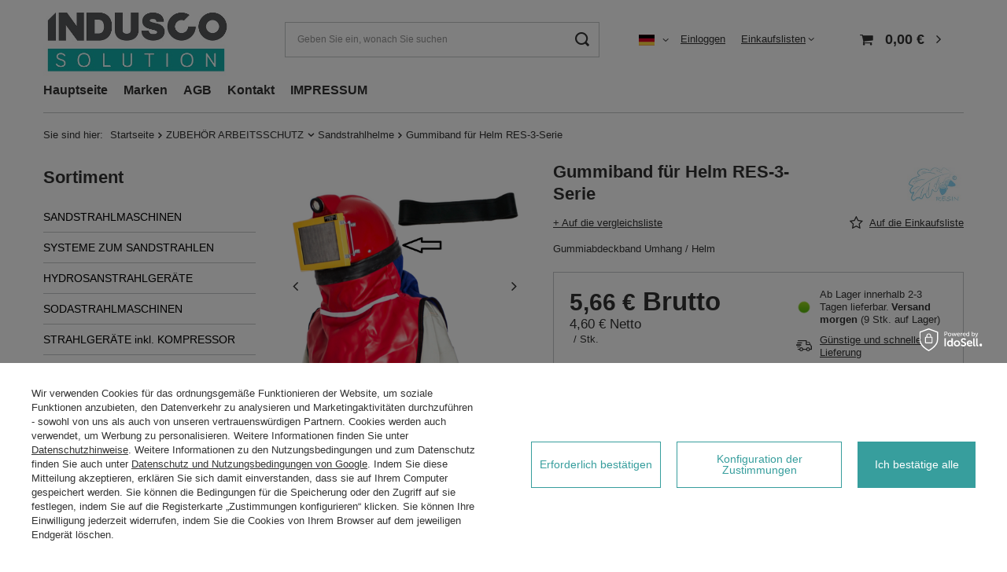

--- FILE ---
content_type: text/html; charset=utf-8
request_url: https://www.induscosolution.com/ajax/projector.php?action=get&product=1328&size=uniw&get=sizeavailability,sizedelivery,sizeprices
body_size: 359
content:
{"sizeavailability":{"delivery_days":"1","delivery_date":"2026-01-16","days":"0","sum":"5","visible":"y","status_description":"Ab Lager innerhalb 2-3 Tagen lieferbar","status_gfx":"\/data\/lang\/ger\/available_graph\/graph_1_4.png","status":"enable","minimum_stock_of_product":"2","shipping_time":{"days":"1","working_days":"1","hours":"0","minutes":"0","time":"2026-01-16 11:00","week_day":"5","week_amount":"0","today":"false"},"delay_time":{"days":"0","hours":"0","minutes":"0","time":"2026-01-15 13:54:33","week_day":"4","week_amount":"0","unknown_delivery_time":"false"}},"sizedelivery":{"undefined":"false","shipping":"4.61","shipping_formatted":"4,61\u00a0\u20ac","limitfree":"0.00","limitfree_formatted":"0,00\u00a0\u20ac","shipping_change":"4.61","shipping_change_formatted":"4,61\u00a0\u20ac","change_type":"up"},"sizeprices":{"value":"5.66","price_formatted":"5,66\u00a0\u20ac","price_net":"4.60","price_net_formatted":"4,60\u00a0\u20ac","vat":"23","worth":"5.66","worth_net":"4.6","worth_formatted":"5,66\u00a0\u20ac","worth_net_formatted":"4,60\u00a0\u20ac","basket_enable":"y","special_offer":"false","rebate_code_active":"n","priceformula_error":"false"}}

--- FILE ---
content_type: text/html; charset=utf-8
request_url: https://www.induscosolution.com/ajax/hotspots.php?action=get-hotspots-html&zones-names=products_associated_zone1,products_associated_zone2&components=products_associated_zone1,products_associated_zone2&zones-types=projector,projector&product=1328&products=
body_size: 1149
content:
{"products_associated_zone1":"\n<section id=\"products_associated_zone1\" class=\"hotspot mb-5 --list col-12\"><h2><span class=\"headline\"><span class=\"headline__name\">Das k\u00f6nnte Sie auch interessieren<\/span><\/span><\/h2><div class=\"products d-flex flex-wrap\"><div class=\"product col-12 px-0 py-1 py-md-2 mb-2 mb-md-0 d-flex\"><a class=\"product__icon d-flex justify-content-center align-items-center align-self-md-center p-1 m-0\" data-product-id=\"1049\" href=\"\/product-ger-1049-Standard-Wechselcape-fur-Strahhelm-ReS.html\" title=\"Standard Wechselcape f\u00fcr Strahhelm ReS\"><img src=\"\/gfx\/standards\/loader.gif?r=1718807561\" class=\"b-lazy\" data-src-small=\"\/hpeciai\/696902c955b5b48739104f2eb80bdbaa\/ger_is_Standard-Wechselcape-fur-Strahhelm-ReS-1049jpg\" data-src=\"\/hpeciai\/70776c15420caf1ccc91377836f02ee5\/ger_il_Standard-Wechselcape-fur-Strahhelm-ReS-1049jpg\" alt=\"Standard Wechselcape f\u00fcr Strahhelm ReS\"><\/a><div class=\"product__wrapper pl-2 d-flex flex-column flex-md-row align-items-md-center\"><h3><a class=\"product__name mb-1 mb-md-0\" href=\"\/product-ger-1049-Standard-Wechselcape-fur-Strahhelm-ReS.html\" title=\"Standard Wechselcape f\u00fcr Strahhelm ReS\">Standard Wechselcape f\u00fcr Strahhelm ReS<\/a><\/h3><div class=\"product__prices_wrapper d-md-flex flex-md-column align-items-md-end ml-md-auto\"><div class=\"product__prices flex-md-row align-items-md-center\"><div class=\"product__price_wrapper\"><strong class=\"price --main\">54,74\u00a0\u20ac<span class=\"price_vat\"> inkl. MwSt<\/span><span class=\"price_sellby\"><span class=\"price_sellby__sep\">\/<\/span><span class=\"price_sellby__sellby\" data-sellby=\"1\">1<\/span><span class=\"price_sellby__unit\">Stk.<\/span><\/span><\/strong><\/div><\/div><\/div><a class=\"product__see d-none d-md-block\" href=\"\/product-ger-1049-Standard-Wechselcape-fur-Strahhelm-ReS.html\">\n\t\t\t\t\t\t\t\t\t\t\t\t\tmehr\n\t\t\t\t\t\t\t\t\t\t\t\t<\/a><\/div><\/div><div class=\"product col-12 px-0 py-1 py-md-2 mb-2 mb-md-0 d-flex\"><a class=\"product__icon d-flex justify-content-center align-items-center align-self-md-center p-1 m-0\" data-product-id=\"919\" href=\"\/product-ger-919-Strahlhelm-ReS-3.html\" title=\"Strahlhelm ReS-3\"><img src=\"\/gfx\/standards\/loader.gif?r=1718807561\" class=\"b-lazy\" data-src-small=\"\/hpeciai\/58c67966d3c769b38cc0b543a35c0ee4\/ger_is_Strahlhelm-ReS-3-919jpg\" data-src=\"\/hpeciai\/d60e59148a5a80161686eed65025d493\/ger_il_Strahlhelm-ReS-3-919jpg\" alt=\"Strahlhelm ReS-3\"><\/a><div class=\"product__wrapper pl-2 d-flex flex-column flex-md-row align-items-md-center\"><h3><a class=\"product__name mb-1 mb-md-0\" href=\"\/product-ger-919-Strahlhelm-ReS-3.html\" title=\"Strahlhelm ReS-3\">Strahlhelm ReS-3<\/a><\/h3><div class=\"product__prices_wrapper d-md-flex flex-md-column align-items-md-end ml-md-auto\"><div class=\"product__prices flex-md-row align-items-md-center\"><div class=\"product__price_wrapper\"><strong class=\"price --main\">297,66\u00a0\u20ac<span class=\"price_vat\"> inkl. MwSt<\/span><span class=\"price_sellby\"><span class=\"price_sellby__sep\">\/<\/span><span class=\"price_sellby__sellby\" data-sellby=\"1\">1<\/span><span class=\"price_sellby__unit\">Stk.<\/span><\/span><\/strong><\/div><\/div><\/div><a class=\"product__see d-none d-md-block\" href=\"\/product-ger-919-Strahlhelm-ReS-3.html\">\n\t\t\t\t\t\t\t\t\t\t\t\t\tmehr\n\t\t\t\t\t\t\t\t\t\t\t\t<\/a><\/div><\/div><\/div><\/section>\n","products_associated_zone2":"\n<section id=\"products_associated_zone2\" class=\"hotspot mb-5 --slider col-12 p-0\"><h2><span class=\"headline\"><span class=\"headline__name\">F\u00fcr Sie interessant<\/span><\/span><\/h2><div class=\"products d-flex flex-wrap justify-content-center\"><div class=\"product col-lg-2 col-sm-3 py-3\"><a class=\"product__icon d-flex justify-content-center align-items-center\" data-product-id=\"1246\" href=\"\/product-ger-1246-Schutzcape-fur-Helm-RES-aus-Kunstleder.html\" title=\"Schutzcape f\u00fcr Helm RES aus Kunstleder\"><img src=\"\/gfx\/standards\/loader.gif?r=1718807561\" class=\"b-lazy\" data-src-small=\"\/hpeciai\/743e288a384b1e033464444670c61a32\/ger_is_Schutzcape-fur-Helm-RES-aus-Kunstleder-1246jpg\" data-src=\"\/hpeciai\/b560df0f67d406f8b26b05b344b45dbe\/ger_il_Schutzcape-fur-Helm-RES-aus-Kunstleder-1246jpg\" alt=\"Schutzcape f\u00fcr Helm RES aus Kunstleder\"><\/a><h3><a class=\"product__name\" href=\"\/product-ger-1246-Schutzcape-fur-Helm-RES-aus-Kunstleder.html\" title=\"Schutzcape f\u00fcr Helm RES aus Kunstleder\">Schutzcape f\u00fcr Helm RES aus Kunstleder<\/a><\/h3><div class=\"product__prices\"><strong class=\"price --main\">43,05\u00a0\u20ac<span class=\"price_vat\"> inkl. MwSt<\/span><span class=\"price_sellby\"><span class=\"price_sellby__sep\">\/<\/span><span class=\"price_sellby__sellby\" data-sellby=\"1\">1<\/span><span class=\"price_sellby__unit\">Stk.<\/span><\/span><\/strong><\/div><\/div><div class=\"product col-lg-2 col-sm-3 py-3\"><a class=\"product__icon d-flex justify-content-center align-items-center\" data-product-id=\"1140\" href=\"\/product-ger-1140-Gummidichtung-fur-Helm-ReS-3-3G.html\" title=\"Gummidichtung f\u00fcr Helm ReS-3\/3G\"><img src=\"\/gfx\/standards\/loader.gif?r=1718807561\" class=\"b-lazy\" data-src-small=\"\/hpeciai\/ade2f31093db81af68dcca17fa602a92\/ger_is_Gummidichtung-fur-Helm-ReS-3-3G-1140jpg\" data-src=\"\/hpeciai\/a2a79d06f0337aabad5350ec9539aa4f\/ger_il_Gummidichtung-fur-Helm-ReS-3-3G-1140jpg\" alt=\"Gummidichtung f\u00fcr Helm ReS-3\/3G\"><\/a><h3><a class=\"product__name\" href=\"\/product-ger-1140-Gummidichtung-fur-Helm-ReS-3-3G.html\" title=\"Gummidichtung f\u00fcr Helm ReS-3\/3G\">Gummidichtung f\u00fcr Helm ReS-3\/3G<\/a><\/h3><div class=\"product__prices\"><strong class=\"price --main\">8,21\u00a0\u20ac<span class=\"price_vat\"> inkl. MwSt<\/span><span class=\"price_sellby\"><span class=\"price_sellby__sep\">\/<\/span><span class=\"price_sellby__sellby\" data-sellby=\"1\">1<\/span><span class=\"price_sellby__unit\">Stk.<\/span><\/span><\/strong><\/div><\/div><div class=\"product col-lg-2 col-sm-3 py-3\"><a class=\"product__icon d-flex justify-content-center align-items-center\" data-product-id=\"1204\" href=\"\/product-ger-1204-Gitterschutz-fur-Strahlhelm-Typ-ReS-3.html\" title=\"Gitterschutz f\u00fcr Strahlhelm Typ ReS-3\"><img src=\"\/gfx\/standards\/loader.gif?r=1718807561\" class=\"b-lazy\" data-src-small=\"\/hpeciai\/f626eb8d4513723a77647fb4730d1409\/ger_is_Gitterschutz-fur-Strahlhelm-Typ-ReS-3-1204jpg\" data-src=\"\/hpeciai\/5cf9e92ecb9e6253546dd29c6ab68737\/ger_il_Gitterschutz-fur-Strahlhelm-Typ-ReS-3-1204jpg\" alt=\"Gitterschutz f\u00fcr Strahlhelm Typ ReS-3\"><\/a><h3><a class=\"product__name\" href=\"\/product-ger-1204-Gitterschutz-fur-Strahlhelm-Typ-ReS-3.html\" title=\"Gitterschutz f\u00fcr Strahlhelm Typ ReS-3\">Gitterschutz f\u00fcr Strahlhelm Typ ReS-3<\/a><\/h3><div class=\"product__prices\"><strong class=\"price --main\">2,77\u00a0\u20ac<span class=\"price_vat\"> inkl. MwSt<\/span><span class=\"price_sellby\"><span class=\"price_sellby__sep\">\/<\/span><span class=\"price_sellby__sellby\" data-sellby=\"1\">1<\/span><span class=\"price_sellby__unit\">Stk.<\/span><\/span><\/strong><\/div><\/div><\/div><\/section>\n"}

--- FILE ---
content_type: text/css
request_url: https://www.induscosolution.com/data/designs/60dd8e70ab4174.09101420_42/gfx/ger/custom.css.gzip?r=1722522224
body_size: -2
content:
.brutto_txt {
text-transform: capitalize;
}
span.netto_txt {
    text-transform: capitalize;
}
.info_net_ger {
    display: none !important;
}
span.price_vat {
    display: none;
}